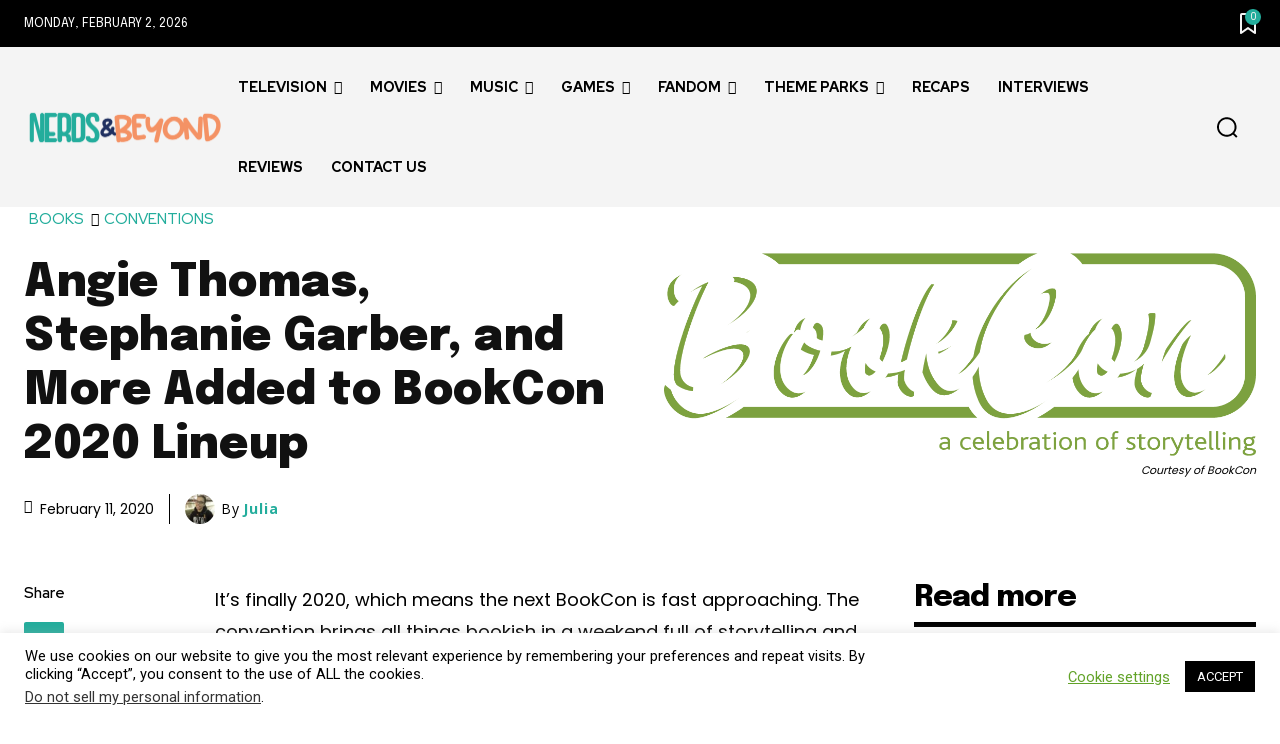

--- FILE ---
content_type: text/plain; charset=utf-8
request_url: https://ads.adthrive.com/http-api/cv2
body_size: 3445
content:
{"om":["0av741zl","0iyi1awv","0kl5wonw","0sm4lr19","0y0basn0","1","1028_8728253","10ua7afe","11142692","11509227","11896988","12010080","12010084","124843_10","124848_8","12n8yp46","1610326728","1891/84814","1g5heict","1n2kadpg","1zjn1epv","206_522709","2249:679898610","2249:689641799","2307:0gpaphas","2307:2gev4xcy","2307:4c9wb6f0","2307:4ticzzkv","2307:4yevyu88","2307:72szjlj3","2307:87gc0tji","2307:8orkh93v","2307:9nex8xyd","2307:bd5xg6f6","2307:dpuv7rce","2307:f7piy8nj","2307:hxxvnqg0","2307:jzqxffb2","2307:lc1wx7d6","2307:ln7h8v9d","2307:n4sd49eg","2307:nwbpobii","2307:o8icj9qr","2307:pagvt0pd","2307:q0inp94q","2307:r0u09phz","2307:s2ahu2ae","2307:s887ofe1","2307:x7xpgcfc","2307:xv861jj5","2307:z37bfdul","23786257","2409_25495_176_CR52092957","2409_25495_176_CR52150651","25_8b5u826e","25_op9gtamy","25_ti0s3bz3","25_zwzjgvpw","26693891","2676:86739499","2676:87046810","26990928","2715_9888_262594","2760:176_CR52150651","2760:176_CR52186411","29414696","2974:8168581","2gev4xcy","308_125203_21","3490:CR52249306","3490:CR52249307","34eys5wu","3646_185414_T26335189","3646_185414_T26469802","3646_185414_T26509255","3658_104709_9k5midfu","3658_136236_x7xpgcfc","3658_15032_n4sd49eg","3658_15078_87gc0tji","3658_15078_revf1erj","3658_15936_dpuv7rce","3658_203382_o8icj9qr","3658_22898_T26278403","3658_54194_q0inp94q","3658_61825_f7piy8nj","381513943572","38359224","3LMBEkP-wis","3v5u0p3e","3x0i061s","409_225992","42172344","43421373","458901553568","47633464","47869802","485027845327","48514645","4972638","4c2989wb6f0","4c9wb6f0","4fk9nxse","4yevyu88","4zai8e8t","501276","51372410","51372434","53v6aquw","549410","5510:echvksei","5510:n4sd49eg","5510:ps13v7qq","5563_66529_OADD2.7353040902705_1EI6JL1KCNZJQTKTNU","5563_66529_OADD2.7353043681733_1CTKQ7RI7E0NJH0GJ0","5563_66529_OADD2.7353083169082_14CHQFJEGBEH1W68BV","55763524","557_409_216396","557_409_220343","557_409_220344","557_409_220358","559992","56071098","56254251","564549740","5670:8166427","57149985","5726507783","584799581434975825","589451478355172056","5989_84349_553781220","5989_91771_705982068","5j2wfnhs","5l03u8j0","60325468","609577512","60f5a06w","61491283","618576351","618876699","61900466","61916211","61916225","61916229","61932920","61932925","61932933","61932957","620646535425","62187798","6226560541","6226563661","627290883","628013471","628013474","628015148","628153053","628153170","628222860","628444349","628444433","628622178","628622241","628622244","628622250","628683371","628687043","628687157","628687460","628687463","628841673","629007394","629171202","62971378","63031494","63047267","630928655","63093165","631711511","6365_61796_742174851279","6365_61796_784880263591","6365_61796_793380707033","66m08xhz","680_99480_700109391","68rseg59","696622106","6qqfd7uj","6tj9m7jw","6wbm92qr","702397981","702423494","705115233","705115332","705115442","705115523","705116521","705127202","707664805","708073269","709951336","709951498","709951512","716639758300","74243_74_18482790","74243_74_18482792","794822578943","795525990176","7eooener","7ha9rkyq","7o7cyfml","7qevw67b","8064016","8154363","8160967","85540799","85690530","86082998","87gc0tji","8doidghg","8mxhvteo","8o298rkh93v","8orkh93v","8zkujnwr","9057/0328842c8f1d017570ede5c97267f40d","9057/0da634e56b4dee1eb149a27fcef83898","9057/1ed2e1a3f7522e9d5b4d247b57ab0c7c","9057/211d1f0fa71d1a58cabee51f2180e38f","9057/37a3ff30354283181bfb9fb2ec2f8f75","9057/5f448328401da696520ae886a00965e2","92qnnm8i","9309343","96ykypt4","9d5f8vic","9nex8xyd","9yffr0hr","ae6edkmg","af9kspoi","b90cwbcd","b9ut4rp0","bd5xg6f6","bmp4lbzm","bop8ah9a","bsgbu9lt","c1hsjx06","c75hp4ji","clbujs0n","clca5z2o","cp5md72y","cr-aaw20e1subwj","cr-dgwz5d105hrgv2","cr-ghun4f53u9vd","cr-ndebulm8u9vd","cr-ndebulm8uatj","cr-ndebulm8ubwe","cr-ndebulm8ubxe","cr-r5fqbsaru9vd","cr-r5fqbsarubwe","czt3qxxp","d8yfzwos","daw00eve","ddr52z0n","dpuv7rce","e2c76his","e38qsvko","e5l8fjox","e6zn0jdp","echvksei","ecy21dds","extremereach_creative_76559239","ey8vsnzk","f04zcoco","f0u03q6w","f2u8e0cj","f7piy8nj","f85ra698","fcn2zae1","fdujxvyb","fj53zarb","fmbueqst","g29thswx","haf4w7r0","hffavbt7","hhfvml3d","hr5uo0z9","ht1bny9v","hu52wf5i","hzh74smw","i90isgt0","i92980isgt0","iaqttatc","ibyuigy2","ijp8aptb","ikl4zu8e","inex5i3c","jgm2rnx9","jsy1a3jk","jzqxffb2","k83t7fjn","k8ifaxb4","kk5768bd","kli1n6qv","ksrdc5dk","l9xck988","lc1wx7d6","ln7h8v9d","lwc1v8la","lxlnailk","mkzzyvlu","n3egwnq7","nnkhm999","npkuvcja","nwbpobii","nx0p7cuj","of8dd9pr","ofoon6ir","oj70mowv","otmpulbi","oz3ry6sr","p0odjzyt","p28f3jtb","pm9dmfkk","prq4f8da","pth04qht","pvgx7ymi","qlhur51f","qqvgscdx","quk7w53j","r0u09phz","revf1erj","rm2ovskz","rxj4b6nw","s2ahu2ae","s887ofe1","t73gfjqn","tcyib76d","u2x4z0j8","u690dg05","v705kko8","vdcb5d4i","vq8z5tpx","vwg10e52","weipc92n","wjot4zz6","wn2a3vit","wq5j4s9t","ws5qkh9j","wxfnrapl","x420t9me","x61c6oxa","x716iscu","xv861jj5","xwhet1qh","y141rtv6","yass8yy7","yboVxnUKUSE","yi6qlg3p","yl6g9raj","z2frsa4f","z37bfdul","zaiy3lqy","zfexqyi5","zqr5evgv","zs3aw5p8","zvfjb0vm","zw6jpag6","2343608","2343609","2343612","2343613","2344374","2344375","2344386","638791959","638794438","643846157","672549180","672552173","707249248","7942757","7967351","7979132","7979135","cr-e9x05e8u27sm0","cr-e9x05e8u27uiu","cr-e9x05e8u27vix","cr-e9x05e8u27vjv","cr-e9x05h3s17sm0","cr-e9x05h3s17uiu","cr-e9x05h3s17vix","cr-e9x05h3s17vjv","cr-eas10j0u07sm0","cr-eas10j0u07uiu","cr-eas10j0u07vix","cr-edry0m0xt7sm0","cr-f6wv0m1t17sm0","cr-f6wv0m1t17uiu","f9cpze7e","nodohvfi","qnqfz5kx","t8wl12j1"],"pmp":[],"adomains":["123notices.com","1md.org","about.bugmd.com","acelauncher.com","adameve.com","akusoli.com","allyspin.com","askanexpertonline.com","atomapplications.com","bassbet.com","betsson.gr","biz-zone.co","bizreach.jp","braverx.com","bubbleroom.se","bugmd.com","buydrcleanspray.com","byrna.com","capitaloneshopping.com","clarifion.com","combatironapparel.com","controlcase.com","convertwithwave.com","cotosen.com","countingmypennies.com","cratedb.com","croisieurope.be","cs.money","dallasnews.com","definition.org","derila-ergo.com","dhgate.com","dhs.gov","displate.com","easyprint.app","easyrecipefinder.co","ebook1g.peptidesciences.com","fabpop.net","familynow.club","filejomkt.run","fla-keys.com","folkaly.com","g123.jp","gameswaka.com","getbugmd.com","getconsumerchoice.com","getcubbie.com","gowavebrowser.co","gowdr.com","gransino.com","grosvenorcasinos.com","guard.io","hero-wars.com","holts.com","instantbuzz.net","itsmanual.com","jackpotcitycasino.com","justanswer.com","justanswer.es","la-date.com","lightinthebox.com","liverrenew.com","local.com","lovehoney.com","lulutox.com","lymphsystemsupport.com","manualsdirectory.org","meccabingo.com","medimops.de","mensdrivingforce.com","millioner.com","miniretornaveis.com","mobiplus.me","myiq.com","national-lottery.co.uk","naturalhealthreports.net","nbliver360.com","nikke-global.com","nordicspirit.co.uk","nuubu.com","onlinemanualspdf.co","original-play.com","outliermodel.com","paperela.com","paradisestays.site","parasiterelief.com","peta.org","photoshelter.com","plannedparenthood.org","playvod-za.com","printeasilyapp.com","printwithwave.com","profitor.com","quicklearnx.com","quickrecipehub.com","rakuten-sec.co.jp","rangeusa.com","refinancegold.com","robocat.com","royalcaribbean.com","saba.com.mx","shift.com","simple.life","spinbara.com","systeme.io","taboola.com","tackenberg.de","temu.com","tenfactorialrocks.com","theoceanac.com","topaipick.com","totaladblock.com","usconcealedcarry.com","vagisil.com","vegashero.com","vegogarden.com","veryfast.io","viewmanuals.com","viewrecipe.net","votervoice.net","vuse.com","wavebrowser.co","wavebrowserpro.com","weareplannedparenthood.org","xiaflex.com","yourchamilia.com"]}